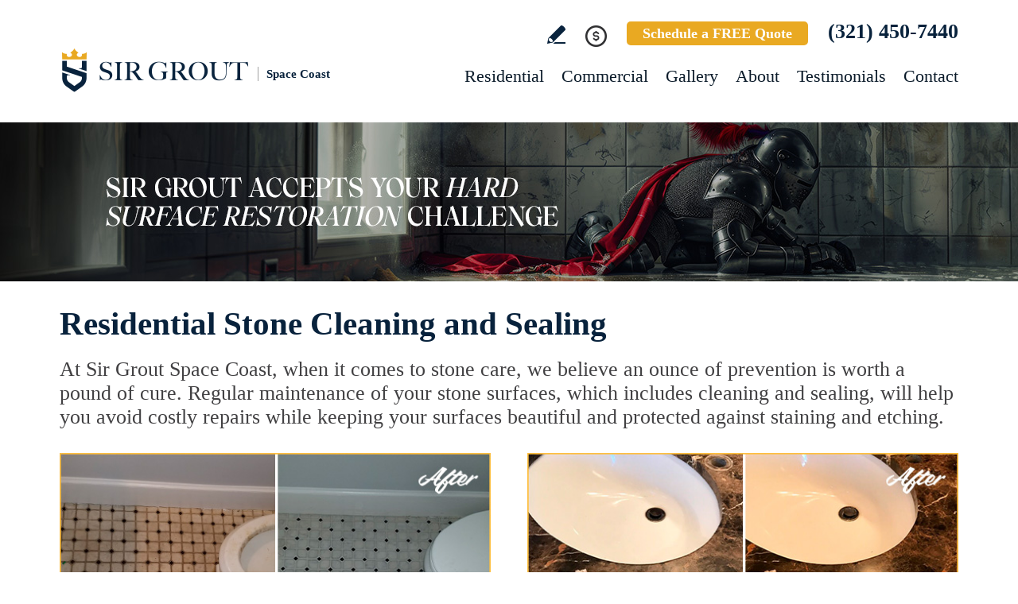

--- FILE ---
content_type: text/html
request_url: https://www.sirgroutspacecoast.com/residential/stone-cleaning-and-sealing/
body_size: 8932
content:
<!DOCTYPE html PUBLIC "-//W3C//DTD XHTML 1.0 Transitional//EN" "http://www.w3.org/TR/xhtml1/DTD/xhtml1-transitional.dtd">
<html lang="en">
<head>
<title>Residential Stone Cleaning and Sealing - Sir Grout Space Coast</title>
<meta http-equiv="Content-Type" content="text/html; charset=iso-8859-1" />
<meta name="viewport" content="width=device-width, initial-scale=1.0">
<meta name="keywords" content="residential stone cleaning and sealing" />
<meta name="description" content="Cleaning and sealing of your stone surfaces will help you avoid costly repairs while keeping them beautiful and protected against staining and etching" />
<link rel="canonical" href="https://www.sirgroutspacecoast.com/residential/stone-cleaning-and-sealing/" />
<meta name="ROBOTS" content="NOODP" />
<meta name="GOOGLEBOT" content="INDEX, FOLLOW" />
<meta property="og:title" content="Residential Stone Cleaning and Sealing" />
<meta property="og:description" content="Cleaning and sealing of your stone surfaces will help you avoid costly repairs while keeping them beautiful and protected against staining and etching" />
<meta property="og:site_name" content="Sir Grout Space Coast" />
<meta property="og:url" content="https://www.sirgroutspacecoast.com/residential/stone-cleaning-and-sealing/" />
<meta property="og:image" content="https://www.sirgroutspacecoast.com/images/p/6/opengraph.jpg" />
<meta property="og:type" content="website" />
<meta name="twitter:card" content="summary_large_image" />
<meta name="twitter:title" content="Residential Stone Cleaning and Sealing" />
<meta name="twitter:description" content="Cleaning and sealing of your stone surfaces will help you avoid costly repairs while keeping them beautiful and protected against staining and etching" />
<meta name="twitter:image" content="https://www.sirgroutspacecoast.com/images/p/6/twittercard.jpg" />
<link rel="shortcut icon" type="image/x-icon" href="/images/favicon.ico" />
<link rel="icon" type="image/x-icon" href="/images/favicon.ico" />
<meta name="viewport" content="width=device-width, initial-scale=1.0">
<link href="/css/main.css?fv=16" rel="stylesheet" type="text/css">
<link href="/css/nrs-services.css?fv=6" rel="stylesheet" type="text/css">
<script language="javascript" type="text/javascript" src="/jss/wfyr.js"></script>
<script language="javascript" type="text/javascript" src="/jss/wfys.js" async></script>
<script language="javascript" type="text/javascript" src="/js/main.js?fv=6" async></script>
<script language="javascript" type="text/javascript" src="/js/popup-main.js" async></script>
<script language="javascript" type="text/javascript" src="/js/before-after.min.js" async></script>
<!-- Google tag (gtag.js) -->
<script async src="https://www.googletagmanager.com/gtag/js?id=G-TCR8JTMCYY"></script>
<script>
  window.dataLayer = window.dataLayer || [];
  function gtag(){dataLayer.push(arguments);}
  gtag('js', new Date());

  gtag('config', 'G-TCR8JTMCYY');
  gtag('config', 'AW-11051311054');
</script>

<meta name="facebook-domain-verification" content="iqyhzf1il8kepf6olvfhwtdx46nehe" />

<!-- Meta Pixel Code -->
<script>
  !function(f,b,e,v,n,t,s)
  {if(f.fbq)return;n=f.fbq=function(){n.callMethod?
  n.callMethod.apply(n,arguments):n.queue.push(arguments)};
  if(!f._fbq)f._fbq=n;n.push=n;n.loaded=!0;n.version='2.0';
  n.queue=[];t=b.createElement(e);t.async=!0;
  t.src=v;s=b.getElementsByTagName(e)[0];
  s.parentNode.insertBefore(t,s)}(window, document,'script',
  'https://connect.facebook.net/en_US/fbevents.js');
  fbq('init', '1007369717062199');
  
</script>
<noscript><img height="1" width="1" style="display:none"
  src="https://www.facebook.com/tr?id=1007369717062199&ev=PageView&noscript=1"
/></noscript>
<!-- End Meta Pixel Code -->
<script language='javascript' type='text/javascript'>
var gint_fnStdr_SysInfoViewLang = 1; 
var gint_fnStd_SysInfoViewLang = 1;
var gint_fnStd_SysDefaultLang = 1;
var gstr_fnStd_ServerDate = '02-03-2026'; // mm-dd-YYYY
var gstr_fnStdr_PageURL = 'residential/stone-cleaning-and-sealing/'; 
</script>
<script language='javascript' type='text/javascript'>var int_fnStdr_PageID = 6;</script>
<script language='javascript' type='text/javascript'>var str_fnStdr_FBAPageURL = 'residential/stone-cleaning-and-sealing/';</script>
<script language='javascript' type='text/javascript'>var int_fnStdr_FBAActive = 1; fnStd_SMPixelFBfbq('track', 'PageView', {}); </script>
<script language='javascript' type='text/javascript'>var int_fnStdr_CLPActive = 0;</script>
</head>
<body>
<script>
function fnStd_FBPixelStart(){fnStdr_SMPixelCustomEvent('FB', 'TOP5OS-2PVSS-p6$%:%$$%:%$5000$%:%$2$%:%$1$%:%$1$%:%$2', '2', 'P6');}
</script><div id='SMFB_Tag'></div>
<!-- Google Tag Manager -->
<script>(function(w,d,s,l,i){w[l]=w[l]||[];w[l].push({'gtm.start':
new Date().getTime(),event:'gtm.js'});var f=d.getElementsByTagName(s)[0],
j=d.createElement(s),dl=l!='dataLayer'?'&l='+l:'';j.async=true;j.src=
'https://www.googletagmanager.com/gtm.js?id='+i+dl;f.parentNode.insertBefore(j,f);
})(window,document,'script','dataLayer','GTM-P5Q78P22');</script>
<!-- End Google Tag Manager -->
<div id="fb-root"></div>
<script>(function (d, s, id) {
	var js, fjs = d.getElementsByTagName(s)[0];
	if (d.getElementById(id)) return;
	js = d.createElement(s); js.id = id;
	js.src = "//connect.facebook.net/en_US/sdk.js#xfbml=1&version=v2.4";
	fjs.parentNode.insertBefore(js, fjs);
}(document, 'script', 'facebook-jssdk'));</script>
<div class="headercnt">
<div class="header" name="top">
<div class="harea">
<a href="https://www.sirgroutspacecoast.com/" title="Sir Grout Space Coast" aria-label="Go to Home" class="logo">
<img src="/images/1/logo.png" alt="Sir Grout Space Coast Logo" data-wis="0003356" />
<span>Space Coast</span>
</a>
<div class="topblock">
<a href="https://www.sirgroutspacecoast.com/write-a-review/" title="Write a Review" aria-label="Go to Write a Review" class="wricon">Write a Review</a>
<div class="pmnticon" data-wct="#ecmrclnks">
Payment
<ul id="ecmrclnks" class="ecmrclnks">
<li class="mkapmt"><a href="https://www.sirgroutspacecoast.com/service-payment/" title="Service Payment" aria-label="Go to Service Payment">Make a Payment</a></li>
<li class="crt"><a href="/cart.asp" title="Cart" aria-label="Go to Cart">Cart 0 item(s)</a></li>
<li class="myaccnt"><a href="/account.asp" title="My Account" aria-label="Go to My Account">My Account</a></li>
</ul>
</div>
<a href="https://www.sirgroutspacecoast.com/schedule/" title="Schedule a FREE Quote" aria-label="Go to Schedule a FREE Quote" class="toptxt">Schedule a FREE Quote</a>
<a href="tel:+13214507440" title="Call Sir Grout Space Coast" aria-label="Call Sir Grout Space Coast" class="sitetel">(321) 450-7440</a>
</div>
<div id="menuc">
<span class="menucompact" title="Menu" data-wct="#menu"></span>
<div class="menu" id="menu">
<span id="menuclose" class="menuclose">Close</span>
<ul>
<li><a href="https://www.sirgroutspacecoast.com/residential-services/" title="Residential Services" aria-label="Go to Residential Services">Residential</a> <span class="arrowbtn" data-wct="#list1"></span>
<ul id="list1">
<li><a href="https://www.sirgroutspacecoast.com/residential/tile-and-grout-services/" title="Residential Tile and Grout Services" aria-label="Go to Residential Tile and Grout Services">Tile and Grout Services</a> <span class="arrowbtn" data-wct="#sublist1"></span>
<ul id="sublist1">
<li><a href="https://www.sirgroutspacecoast.com/residential/grout-recoloring-and-sealing/" title="Residential Grout Recoloring and Sealing" aria-label="Go to Residential Grout Recoloring and Sealing">Grout Recoloring and Sealing</a></li>
<li><a href="https://www.sirgroutspacecoast.com/residential/tile-and-grout-cleaning-and-sealing/" title="Residential Tile and Grout Cleaning and Sealing" aria-label="Go to Residential Tile and Grout Cleaning and Sealing">Tile and Grout Cleaning and Sealing</a></li>
<li><a href="https://www.sirgroutspacecoast.com/residential/caulking/" title="Residential Caulking" aria-label="Go to Residential Caulking">Caulking</a></li>
<li><a href="https://www.sirgroutspacecoast.com/residential/slip-resistant-application/" title="Residential Slip Resistant Application" aria-label="Go to Residential Slip Resistant Application">Slip Resistant Application</a></li>
<li><a href="https://www.sirgroutspacecoast.com/tile-and-grout-care-tips/" title="Tile and Grout Care Tips" aria-label="Go to Tile and Grout Care Tips" >Tile and Grout Care Tips</a></li>
</ul>
</li>
<li><a href="https://www.sirgroutspacecoast.com/residential/stone-services/" title="Residential Stone Services" aria-label="Go to Residential Stone Services">Stone Services</a> <span class="arrowbtn" data-wct="#sublist2"></span>
<ul id="sublist2">
<li><a href="https://www.sirgroutspacecoast.com/residential/marble-honing-and-polishing/" title="Residential Marble Honing and Polishing" aria-label="Go to Residential Marble Honing and Polishing">Marble Honing and Polishing</a></li>
<li><a href="https://www.sirgroutspacecoast.com/residential/granite-honing-and-polishing/" title="Residential Granite Honing and Polishing" aria-label="Go to Residential Granite Honing and Polishing">Granite Honing and Polishing</a></li>
<li><a href="https://www.sirgroutspacecoast.com/residential/travertine-honing-and-polishing/" title="Residential Travertine Honing and Polishing" aria-label="Go to Residential Travertine Honing and Polishing">Travertine Honing and Polishing</a></li>
<li><a href="https://www.sirgroutspacecoast.com/residential/slate-cleaning-and-sealing/" title="Residential Slate Cleaning and Sealing" aria-label="Go to Residential Slate Cleaning and Sealing">Slate Cleaning and Sealing</a></li>
<li><a href="https://www.sirgroutspacecoast.com/residential/stone-cleaning-and-sealing/" title="Residential Stone Cleaning and Sealing" aria-label="Go to Residential Stone Cleaning and Sealing">Stone Cleaning and Sealing</a></li>
<li><a href="https://www.sirgroutspacecoast.com/residential/stone-cleaning-and-color-enhancement/" title="Residential Stone Cleaning and Color Enhancement" aria-label="Go to Residential Stone Cleaning and Color Enhancement">Stone Cleaning and Color Enhancement</a></li>
<li><a href="https://www.sirgroutspacecoast.com/residential/stone-countertop-sealing/" title="Residential Stone Countertop Sealing" aria-label="Go to Residential Stone Countertop Sealing">Stone Countertop Sealing</a></li>
<li><a href="https://www.sirgroutspacecoast.com/residential/slip-resistant-application/" title="Residential Slip Resistant Application" aria-label="Go to Residential Slip Resistant Application">Slip Resistant Application</a></li>
<li><a href="https://www.sirgroutspacecoast.com/stone-care-and-products/" title="Stone Care and Products" aria-label="Go to Stone Care and Products" >Stone Care and Products</a></li>
</ul>
</li>
<li><a href="https://www.sirgroutspacecoast.com/high-durability-coatings/" title="MicroGuard High Durability Coatings" aria-label="Go to MicroGuard High Durability Coatings">High Durability Coatings</a></li>
<li><a href="https://www.sirgroutspacecoast.com/residential/maintenance/" title="Residential Maintenance" aria-label="Go to Residential Maintenance">Maintenance</a></li>
<li><a href="https://www.sirgroutspacecoast.com/care-tips-and-products/" title="Care Tips and Products" aria-label="Go to Care Tips and Products" >Care Tips and Products</a></li>
<li><a href="https://www.sirgroutspacecoast.com/tips-for-pet-owners/" title="Tips for Pet Owners" aria-label="Go to Tips for Pet Owners">Tips for Pet Owners</a></li>
</ul>
</li>
<li><a href="https://www.sirgroutspacecoast.com/commercial-services/" title="Commercial Services" aria-label="Go to Commercial Services">Commercial</a> <span class="arrowbtn" data-wct="#list3"></span>
<ul id="list3">
<li><a href="https://www.sirgroutspacecoast.com/commercial/tile-and-grout-services/" title="Commercial Tile and Grout Services" aria-label="Go to Commercial Tile and Grout Services">Tile and Grout Services</a></li>
<li><a href="https://www.sirgroutspacecoast.com/commercial/stone-services/" title="Commercial Stone Services" aria-label="Go to Commercial Stone Services">Stone Services</a></li>
<li><a href="https://www.sirgroutspacecoast.com/high-durability-coatings/" title="MicroGuard High Durability Coatings" aria-label="Go to MicroGuard High Durability Coatings">High Durability Coatings</a></li>
<li><a href="https://www.sirgroutspacecoast.com/commercial/maintenance/" title="Commercial Maintenance Program" aria-label="Go to Commercial Maintenance Program">Maintenance Program</a></li>                
</ul>
</li>
<li><a href="https://www.sirgroutspacecoast.com/before-and-after/" title="Before and After" aria-label="Go to Before and After">Gallery</a>
<!-- <ul>
<li><a href="https://www.sirgroutspacecoast.com/before-and-after/" title="Before and After" aria-label="Go to Before and After">Picture Gallery</a></li>
</ul> -->
</li>
<li><a href="https://www.sirgroutspacecoast.com/about-us/" title="About Us" aria-label="Go to About Us">About</a> <span class="arrowbtn" data-wct="#list4"></span>
<ul id="list4">
<li><a href="https://www.sirgroutspacecoast.com/about-sir-grout-spacecoast/" title="About Sir Grout Space Coast" aria-label="Go to About Sir Grout Space Coast" >About Sir Grout Space Coast</a></li>
<li><a href="https://www.sirgroutspacecoast.com/write-a-review/" title="Write a Review" aria-label="Go to Write a Review" >Write a Review</a></li>
<li><a href="https://www.sirgroutspacecoast.com/blog/" title="Sir Grout Blog" aria-label="Go to Blog" >Blog</a></li>
<li><a href="https://www.sirgroutspacecoast.com/newsroom/" title="Newsroom" aria-label="Go to Newsroom" >Newsroom</a></li>
<li><a href="/newsletter.asp" title="Join Our Newsletter" aria-label="Click to Join Our Newsletter">Join Our Newsletter</a></li>                                                
<li><a href="javascript:;" title="Recommend Sir Grout" aria-label="Recommend Sir Grout" data-eshare="https://www.sirgroutspacecoast.com/residential/stone-cleaning-and-sealing/" data-esharefsc="43558" data-esharel="eng">Recommend Sir Grout</a></li>
</ul>					
</li>
<li><a href="https://www.sirgroutspacecoast.com/testimonials/" title="Testimonials" aria-label="Go to Testimonials" >Testimonials</a></li>
<li><a href="https://www.sirgroutspacecoast.com/contact/" title="Contact" aria-label="Go to Contact" >Contact</a></li>
</ul>
<div class="clear"></div>
<a href="https://www.sirgroutspacecoast.com/schedule/" title="Schedule a FREE Quote" aria-label="Go to Schedule a FREE Quote" class="toptxt mobile">Schedule a FREE Quote</a>
</div>
</div>
</div>
</div>
</div>
<div class="clear"></div>
<div class="container">
<div class="top">
<img class="bg" src="/images/1/banner-top.jpg" alt="Banner Top" data-wis="0023456" />
</div>


<div class="carea">
	<h1>Residential Stone Cleaning and Sealing</h1>
	At Sir Grout Space Coast, when it comes to stone care, we believe an ounce of prevention is worth a pound of cure. Regular maintenance of your stone surfaces, which includes cleaning and sealing, will help you avoid costly repairs while keeping your surfaces beautiful and protected against staining and etching. 
	<br><br>
	<img src="/images/p/6/stained-marble-floor-cleaning-sealing.jpg" data-wis="0000446" alt="Before and After Picture of a Marble Floor Cleaned and Sealed to Remove Stains" class="xil" /><img src="/images/p/6/black-marble-countertop-cleaning-sealing-water-marks.jpg" data-wis="0000446" alt="Before and After Picture of a Black Marble Countertop Cleaned and Sealed to Remove Water Marks" class="xir" />
	<div class="clear"></div>
	Sir Grout offers various cleaning and sealing options depending on the type of stone you have in your home.
	<br><br>
	<img src="/images/p/6/etched-stone-floor-honing.jpg" data-wis="0000446" alt="Picture of Etched Stone Floor Before and After Honing Service" class="xil" /><img src="/images/p/6/moldy-travertine-shower-cleaning-sealing.jpg" data-wis="0000446" alt="Before and After Picture of a Travertine Shower Honed and Polished to Remove Mineral Deposits" class="xir" />
	<div class="clear"></div>
	<b>Stone Cleaning</b><br>
	Depending on the type of stone you have, Sir Grout can pre-treat your stone with a pH-neutral cleaner and then use our state-of-the-art soft brush vertical scrubbing system which is specially designed for deep cleaning delicate stone.
	</div>
	<div class="clear"></div>
	<div class="gallery">
	<div class="garea">
	<div class="cnt">
	<div class="pic">
	<div class="slider">
	<img src="/images/p/6/stone-cleaning-sealing-before-and-after.jpg" alt="Residential Stone Cleaning and Sealing After" data-wis="0023236" />
	</div>
	</div>
	<div class="text">
	<div class="ttl">Our showstopping results</div>
	<p>Certified specialists are trained to use state-of-the-art equipment designed specifically for tile and grout cleaning and commercial-grade products to get unparalleled results.</p>
	<div class="btn">
	<a href="https://www.sirgroutspacecoast.com/our-services/" title="Our Services" aria-label="Go to Our Services">See the gallery</a>
	</div>
	</div>
	</div>
	</div>
	</div>
	<div class="clear"></div>
	<div class="clear"></div>
<div class="testimonials">
<div class="tarea">
<div class="toptext">
<div class="ttl">Hark. We Bring Good News!</div>
<div class="sttl">Sir Grout is making customers happy all over the land.</div>
</div>
<div class="testimonialscnt">

<div class="testimonial">
	<div class="info">
		<div class="rating"><img src="/images/0/stars-5.png"></div>
		<div class="txt">Christina and Leo did a wonderful job. My floors look brand new. Leo made sure everything was perfect. He was very professional.</div>
		<div class="name">- Cathy L</div>
		<div class="location">Merritt Island, FL</div>
		<div class="source">
			
			<a href="https://share.google/o91BInzYkbeBKiJXJ" target="_blank"><img src="/img/source-34.png"></a>
			
		</div>		
	</div>
</div>

<div class="testimonial">
	<div class="info">
		<div class="rating"><img src="/images/0/stars-5.png"></div>
		<div class="txt">Tony did an outstanding job. We could not be happier with the way our shower turned out.</div>
		<div class="name">- Barbara F</div>
		<div class="location">Melbourne, FL</div>
		<div class="source">
			<img src="/img/source-5.png">
			
			
		</div>		
	</div>
</div>

<div class="testimonial">
	<div class="info">
		<div class="rating"><img src="/images/0/stars-5.png"></div>
		<div class="txt">Tony did an outstanding job. We could not be happier with the way our shower turned out.</div>
		<div class="name">- Barbara F</div>
		<div class="location">Melbourne, FL</div>
		<div class="source">
			<img src="/img/source-5.png">
			
			
		</div>		
	</div>
</div>

</div>
<div class="btncnt">
<a href="https://www.sirgroutspacecoast.com/testimonials/" title="Testimonials" aria-label="Go to Testimonials" class="btn">See all reviews</a>
</div>	
</div>
</div>
<div class="clear"></div>
	<div class="carea">
	<img src="/images/p/6/marble-services-countertop-restoration-water-marks.jpg" data-wis="0000446" alt="Before and After Picture of a Dark Marble Countertop Restored to Remove Water Marks" class="xil" /><img src="/images/p/6/granite-shower-mineral-deposits-cleaning-sealing.jpg" data-wis="0000446" alt="Before and After Picture of a Granite Shower with Mineral Deposits Cleaned and Sealed" class="xir" />
	<div class="clear"></div>
	</div>
	<div class="clear"></div>
	<div class="clear"></div>
<div class="ourgoal">
<div class="ogarea">
<div class="cnt">
<div class="txt">
<div class="ttl">Our charge:
<div class="scndline">to ensure you&#39;re satisfied.</div></div>
<p>At Sir Grout, customer satisfaction means everything to us. Which is why our Signature Clean and ColorSeal Restoration is covered by a one-year warranty. Should your sealant absorb dirt, stain, or peel, we&#39;ll come back to repair it no questions asked.</p>
</div>
</div>
</div>
</div>
<div class="clear"></div>
	<div class="carea">
	<b>Stone Sealing</b><br>
	Sir Grout Space Coast provides a variety of sealing options for the different types of stone surfaces you have in your home. Granite, marble (honed, polished and tumbled), limestone and travertine may be treated with our proprietary, water-born, polymer sealer known as Tile Armor. 
	<br><br>
	<img src="/images/p/6/stone-honing-shower-vinegar-stain.jpg" data-wis="0000446" alt="Picture of Travertine Shower Before and After Honing to Remove Stains Caused by Vinegar" class="xil" /><img src="/images/p/6/stained-stone-floor-honing.jpg" data-wis="0000446" alt="Picture of Stone Floor Before and After Honing to Remove Stains" class="xir"/>
	<div class="clear"></div>
	This sealer will provide maximum protection for these types of stone for 12-18 months. Cleft stones, such as slate, may require other types of sealants to protect and add some luster back to their surface. In all cases, our services will make stone surfaces easier to maintain.
        <br><br>
	<div class="cta-bannk">
<div class="cta-cnt">
<img src="/images/0/banner-cta.jpg" data-wis="0023456" />
<div class="cta-txt">
<div class="cta-call"><span class="callus">CALL</span></div>
<div class="cta-number no-listening"><a href="tel:+13214507440" title="Call Sir Grout Space Coast" aria-label="Call Sir Grout Space Coast" class="sitetel">(321) 450-7440</a></div>
<div class="cta-msj">
<span class="lines line1">Or</span>
<a href="https://www.sirgroutspacecoast.com/schedule/" title="Schedule a FREE Quote" aria-label="Go to Schedule a FREE Quote" class="lines line2">Schedule a Free Quote</a>
</div>
</div>
</div>
</div>
	</div>
	<!--<br>-->

<!--<br>-->
</div>
<div class="clear"></div>
<div class="clear"></div>
<div class="assessment">
<div class="aarea">
<div class="cnt">
<div class="txt">
<div class="ttl">Sir Grout is ready to help.</div>
<p>Book a complimentary consultation to discover all the ways our craftsmen can help you revive, revitalize, and restore the places you live most in your home.</p>
</div>
<div class="schedule">
<div class="scharea">
<div class="pic">
<img src="/images/1/schedule-icon.png" alt="Schedule Icon" data-wis="0003440" />
</div>
<div class="ttl">Schedule your<br>FREE quote today!</div>
<div class="phone">
<a href="tel:+13214507440" title="Call Sir Grout Space Coast" aria-label="Call Sir Grout Space Coast" class="sitetel">(321) 450-7440</a>
</div>
<div class="btnform">
<a href="https://www.sirgroutspacecoast.com/schedule/" title="Schedule a FREE Quote" aria-label="Go to Schedule a FREE Quote">Or, fill out this form and we&#39;ll call you.</a>
</div>
</div>
</div>
</div>
</div>
</div>
<div class="clear"></div>
<div class="clear"></div>
<div class="overca">
<div class="ovarea">
<div class="icon">
<img src="/images/1/coverage-icon.png" alt="Our coverage area icon" data-wis="0023450" />
</div>
<div class="cnt">
<div class="cnarea">
<div class="ttl">Our Coverage Area</div>
<p>For your convenience, below shows the various counties and cities where we provide service:</p>
<div class="clear"></div>
<div class="list">
<div class="clear"></div><p class="county">Brevard, Florida</p>
<div class="calis first">
	<ul>
		<li><a href="https://www.sirgroutspacecoast.com/cape-canaveral-hard-surface-restoration-services/" title="Cape Canaveral Hard Surface Restoration Services">Cape Canaveral</a></li>

	</ul>
</div>
<div class="calis">
	<ul>
		<li><a href="https://www.sirgroutspacecoast.com/cocoa-hard-surface-restoration-services/" title="Cocoa Hard Surface Restoration Services">Cocoa</a></li>

	</ul>
</div>
<div class="calis">
	<ul>
		<li><a href="https://www.sirgroutspacecoast.com/cocoa-beach-hard-surface-restoration-services/" title="Cocoa Beach Hard Surface Restoration Services">Cocoa Beach</a></li>

	</ul>
</div>
<div class="calis last">
	<ul>
		<li><a href="https://www.sirgroutspacecoast.com/grant-valkaria-hard-surface-restoration-services/" title="Grant-Valkaria Hard Surface Restoration Services">Grant-Valkaria</a></li>

	</ul>
</div>
<div class="calis">
	<ul>
		<li><a href="https://www.sirgroutspacecoast.com/harbor-east-hard-surface-restoration-services/" title="Harbor East Hard Surface Restoration Services">Harbor East</a></li>

	</ul>
</div>
<div class="calis">
	<ul>
		<li><a href="https://www.sirgroutspacecoast.com/indialantic-hard-surface-restoration-services/" title="Indialantic Hard Surface Restoration Services">Indialantic</a></li>

	</ul>
</div>
<div class="calis">
	<ul>
		<li><a href="https://www.sirgroutspacecoast.com/indian-harbour-beach-hard-surface-restoration-services/" title="Indian Harbour Beach Hard Surface Restoration Services">Indian Harbour Beach</a></li>

	</ul>
</div>
<div class="calis">
	<ul>
		<li><a href="https://www.sirgroutspacecoast.com/june-park-hard-surface-restoration-services/" title="June Park Hard Surface Restoration Services">June Park</a></li>

	</ul>
</div>
<div class="calis">
	<ul>
		<li><a href="https://www.sirgroutspacecoast.com/malabar-hard-surface-restoration-services/" title="Malabar Hard Surface Restoration Services">Malabar</a></li>

	</ul>
</div>
<div class="calis">
	<ul>
		<li><a href="https://www.sirgroutspacecoast.com/melbourne-hard-surface-restoration-services/" title="Melbourne Hard Surface Restoration Services">Melbourne</a></li>

	</ul>
</div>
<div class="calis">
	<ul>
		<li><a href="https://www.sirgroutspacecoast.com/melbourne-beach-hard-surface-restoration-services/" title="Melbourne Beach Hard Surface Restoration Services">Melbourne Beach</a></li>

	</ul>
</div>
<div class="calis">
	<ul>
		<li><a href="https://www.sirgroutspacecoast.com/merritt-island-hard-surface-restoration-services/" title="Merritt Island Hard Surface Restoration Services">Merritt Island</a></li>

	</ul>
</div>
<div class="calis">
	<ul>
		<li><a href="https://www.sirgroutspacecoast.com/micco-hard-surface-restoration-services/" title="Micco Hard Surface Restoration Services">Micco</a></li>

	</ul>
</div>
<div class="calis">
	<ul>
		<li><a href="https://www.sirgroutspacecoast.com/mims-hard-surface-restoration-services/" title="Mims Hard Surface Restoration Services">Mims</a></li>

	</ul>
</div>
<div class="calis">
	<ul>
		<li><a href="https://www.sirgroutspacecoast.com/palm-bay-hard-surface-restoration-services/" title="Palm Bay Hard Surface Restoration Services">Palm Bay</a></li>

	</ul>
</div>
<div class="calis">
	<ul>
		<li><a href="https://www.sirgroutspacecoast.com/palm-shores-hard-surface-restoration-services/" title="Palm Shores Hard Surface Restoration Services">Palm Shores</a></li>

	</ul>
</div>
<div class="calis">
	<ul>
		<li><a href="https://www.sirgroutspacecoast.com/patrick-space-force-base-hard-surface-restoration-services/" title="Patrick Space Force Base Hard Surface Restoration Services">Patrick Space Force Base</a></li>

	</ul>
</div>
<div class="calis">
	<ul>
		<li><a href="https://www.sirgroutspacecoast.com/port-st-john-hard-surface-restoration-services/" title="Port St. John Hard Surface Restoration Services">Port St. John</a></li>

	</ul>
</div>
<div class="calis">
	<ul>
		<li><a href="https://www.sirgroutspacecoast.com/rockledge-hard-surface-restoration-services/" title="Rockledge Hard Surface Restoration Services">Rockledge</a></li>

	</ul>
</div>
<div class="calis">
	<ul>
		<li><a href="https://www.sirgroutspacecoast.com/satellite-beach-hard-surface-restoration-services/" title="Satellite Beach Hard Surface Restoration Services">Satellite Beach</a></li>

	</ul>
</div>
<div class="calis">
	<ul>
		<li><a href="https://www.sirgroutspacecoast.com/sharpes-hard-surface-restoration-services/" title="Sharpes Hard Surface Restoration Services">Sharpes</a></li>

	</ul>
</div>
<div class="calis">
	<ul>
		<li><a href="https://www.sirgroutspacecoast.com/south-patrick-shores-hard-surface-restoration-services/" title="South Patrick Shores Hard Surface Restoration Services">South Patrick Shores</a></li>

	</ul>
</div>
<div class="calis">
	<ul>
		<li><a href="https://www.sirgroutspacecoast.com/titusville-hard-surface-restoration-services/" title="Titusville Hard Surface Restoration Services">Titusville</a></li>

	</ul>
</div>
<div class="calis">
	<ul>
		<li><a href="https://www.sirgroutspacecoast.com/viera-west-hard-surface-restoration-services/" title="Viera West Hard Surface Restoration Services">Viera West</a></li>

	</ul>
</div>
<div class="calis">
	<ul>
		<li><a href="https://www.sirgroutspacecoast.com/west-melbourne-hard-surface-restoration-services/" title="West Melbourne Hard Surface Restoration Services">West Melbourne</a></li>

	</ul>
</div>
<div class="calis">
	<ul>
		
	</ul>
</div>
<div class="clear"></div><p class="county">Indian River, Florida</p>
<div class="calis first">
	<ul>
		<li><a href="https://www.sirgroutspacecoast.com/roseland-hard-surface-restoration-services/" title="Roseland Hard Surface Restoration Services">Roseland</a></li>

	</ul>
</div>
<div class="calis">
	<ul>
		<li><a href="https://www.sirgroutspacecoast.com/vero-beach-hard-surface-restoration-services/" title="Vero Beach Hard Surface Restoration Services">Vero Beach</a></li>

	</ul>
</div>
<div class="calis">
	<ul>
		
	</ul>
</div>
<div class="clear"></div><p class="county">Osceola, Florida</p>
<div class="calis first">
	<ul>
		<li><a href="https://www.sirgroutspacecoast.com/st-cloud-hard-surface-restoration-services/" title="St. Cloud Hard Surface Restoration Services">St. Cloud</a></li>

	</ul>
</div>
<div class="calis">
	<ul>
		
	</ul>
</div>

</div>
<div class="clear"></div>
<div class="ttx">Need Sir Grout in Another Area? <a href="https://www.sirgrout.com/locations/" title="See all Sir Grout Locations" aria-label="Go to See all Sir Grout Locations (opens in a new tab)" target="_blank">See all Sir Grout Locations</a></div>
</div>
</div>
</div>
</div>
<div class="clear"></div>
<div class="footer">
<div class="farea">
<div class="cols">
<div class="col col1">
<ul>
<li><a href="https://www.sirgroutspacecoast.com/" title="Sir Grout Space Coast" aria-label="Go to Home">Home</a></li>
<li><a href="https://www.sirgroutspacecoast.com/residential-services/" title="Residential Services" aria-label="Go to Residential Services">Residential</a></li>
<li><a href="https://www.sirgroutspacecoast.com/commercial-services/" title="Commercial Services" aria-label="Go to Commercial Services">Commercial</a></li>
<li><a href="https://www.sirgroutspacecoast.com/before-and-after/" title="Before and After" aria-label="Go to Before and After">Gallery</a></li>
<li><a href="https://www.sirgroutspacecoast.com/about-us/" title="About Us" aria-label="Go to About Us">About</a></li>
</ul>
</div>
<div class="col col2">
<ul>
<li><a href="https://www.sirgroutspacecoast.com/contact/" title="Contact" aria-label="Go to Contact" >Contact</a></li>
<li><a href="https://www.sirgroutspacecoast.com/service-payment/" title="Service Payment" aria-label="Go to Service Payment">Make a Payment</a></li>
<li><a href="https://sir-grout-kissimmee-space-coast.careerplug.com/" target="_blank" aria-label="Go to Join Our Team Page (opens in a new tab)" title="Visit the Join Our Team Page">Join Our Team</a></li>
</ul>
<div class="socialmedia">
<a href="https://www.instagram.com/sirgroutspacecoast/" title="Instagram" aria-label="Instagram (opens in a new tab)" class="in SpecialLinkAda" target="_blank">Instagram</a>
<a href="https://www.facebook.com/SirGroutSpaceCoast/" title="Facebook" aria-label="Facebook (opens in a new tab)" class="fb SpecialLinkAda" target="_blank">Facebook</a>
<a href="https://twitter.com/SirGrout" title="Twitter" aria-label="Twitter (opens in a new tab)" class="tw SpecialLinkAda" target="_blank">Twitter</a>
<a href="https://www.youtube.com/channel/UCCCNE6JWGlSwT0YdIfup3zg" title="YouTube" aria-label="YouTube (opens in a new tab)" class="yt SpecialLinkAda" target="_blank">YouTube</a>
<a href="https://www.linkedin.com/company/sir-grout" title="LinkedIn" aria-label="LinkedIn (opens in a new tab)" class="lk SpecialLinkAda" target="_blank">LinkedIn</a>
<a href="https://www.sirgroutspacecoast.com/write-a-review/" title="Write a Review" aria-label="Go to Write a Review" class="wr SpecialLinkAda">Write a Review</a>
</div>
</div>
<div class="col col3">
<img src="/images/1/logo-footer.png" alt="Footer Logo" data-wis="0022256" />
</div>
</div>
</div>
<div class="fbt">
<div class="farea">
<div class="copy">&copy; Copyright 2026 Sir Grout, LLC. All Rights Reserved.</div>
<div class="bottomlinks">
<a href="https://www.sirgroutspacecoast.com/accessibility-statement/" title="Accessibility Statement" aria-label="Go to Accessibility Statement" class="lnk first">Accessibility</a> |
<a href="https://www.sirgroutspacecoast.com/privacy-policy/" title="Privacy Policy" aria-label="Go to Privacy Policy" class="lnk">Privacy Policy</a> |
<a href="https://www.sirgroutspacecoast.com/terms-of-use/" title="Terms of Use" aria-label="Go to Terms of Use" class="lnk">Terms and Conditions</a> |
<a href="https://www.sirgroutspacecoast.com/refund-policy/" title="Refund Policy" aria-label="Go to Refund Policy" class="lnk last">Refund Policy</a>
</div>
<div class="bottommsg">Our services are available to all members of the public regardless of race, gender or sexual orientation.</div>
<p class="wfy"><a href="https://www.webfindyou.com/seo-website/" title="SEO Website" aria-label="SEO Website (opens in a New Tab)" target="_blank" rel="nofollow">SEO Website</a>, <a href="https://www.webfindyou.com/ecommerce-platform/"title="Ecommerce" aria-label="Ecommerce (opens in a New Tab)" target="_blank" rel="nofollow">Ecommerce</a> by <a href="https://www.webfindyou.com/" title="WebFindYou" aria-label="WebFindYou (opens in a New Tab)" target="_blank" rel="nofollow">WebFindYou</a></p>
</div>
</div>
</div>

<div class="bannTxt">
<div class="bannArea">
<span class="txt">
This website uses cookies to help provide you the best experience possible. See our <a href="https://www.sirgroutspacecoast.com/privacy-policy/" title="Privacy Policy" aria-label="Go to Privacy Policy" >Privacy Policy</a> for more information. By continuing without changing your cookie settings within your browser, you are agreeing to our use of cookies. 
</span>
<div class="close">Accept</div>
</div>
</div>
<div class="popup">
	<a href="https://sirgr.co/18QT0" id="img-link" target="_blank" aria-label="Go to Schedule a FREE Quote" title="Go to Schedule a FREE Quote">
		<img src="/images/1/50offpop.gif" data-wis="0000006" alt="Schedule a FREE Quote">
	</a>
	<div class="close"></div>
</div>
<!--<br>-->


<div id='SMGAC_Tag'></div>
</body>
</html>

--- FILE ---
content_type: text/html; Charset=ISO-8859-1
request_url: https://www.sirgroutspacecoast.com/fbAPIAjaxCall.asp
body_size: -30
content:
<wfy:status>success</wfy:status><wfy:eventid>2026Y2M3D-28-PageView</wfy:eventid>